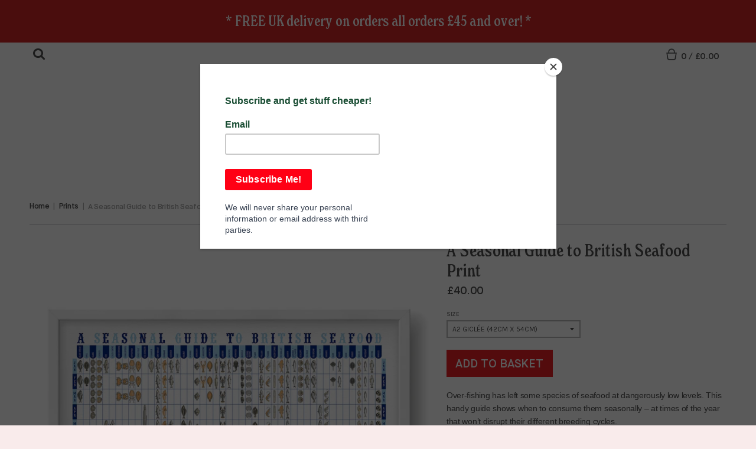

--- FILE ---
content_type: text/html; charset=utf-8
request_url: https://studiogardiner.com/collections/prints/products/a-seasonal-guide-to-british-seafood-screen-print
body_size: 17982
content:
<!doctype html>
<!--[if IE 8]><html class="no-js lt-ie9" lang="en"> <![endif]-->
<!--[if IE 9 ]><html class="ie9 no-js"> <![endif]-->
<!--[if (gt IE 9)|!(IE)]><!--> <html class="no-js" lang="en"> <!--<![endif]-->
<head>
  <meta charset="utf-8">
  <meta http-equiv="X-UA-Compatible" content="IE=edge,chrome=1">
  <link rel="canonical" href="https://studiogardiner.com/products/a-seasonal-guide-to-british-seafood-screen-print">
  <meta name="viewport" content="width=device-width,initial-scale=1">
  <meta name="theme-color" content="#d22431">

  
  <link rel="shortcut icon" href="//studiogardiner.com/cdn/shop/files/left_logo_2X_d42fb5c1-685b-4c86-b2be-9d2adf47d3ce_32x32.png?v=1613161280" type="image/png" />
  

  <title>
    A Seasonal Guide to British Seafood Print &ndash; Studio Gardiner
  </title>

  
    <meta name="description" content="Over-fishing has left some species of seafood at dangerously low levels. This handy guide shows when to consume them seasonally – at times of the year that won’t disrupt their different breeding cycles. With 47 species to pick from, there’s plenty more fish in sea than the “Big Five” of cod, haddock, tuna, salmon and p">
  

  
<meta property="og:site_name" content="Studio Gardiner">
<meta property="og:url" content="https://studiogardiner.com/products/a-seasonal-guide-to-british-seafood-screen-print">
<meta property="og:title" content="A Seasonal Guide to British Seafood Print">
<meta property="og:type" content="product">
<meta property="og:description" content="Over-fishing has left some species of seafood at dangerously low levels. This handy guide shows when to consume them seasonally – at times of the year that won’t disrupt their different breeding cycles. With 47 species to pick from, there’s plenty more fish in sea than the “Big Five” of cod, haddock, tuna, salmon and p"><meta property="og:price:amount" content="40.00">
  <meta property="og:price:currency" content="GBP"><meta property="og:image" content="http://studiogardiner.com/cdn/shop/products/GCFISH_2048_1024x1024.jpg?v=1636546258">
<meta property="og:image:secure_url" content="https://studiogardiner.com/cdn/shop/products/GCFISH_2048_1024x1024.jpg?v=1636546258">

<meta name="twitter:site" content="@GardinerStuart">
<meta name="twitter:card" content="summary_large_image">
<meta name="twitter:title" content="A Seasonal Guide to British Seafood Print">
<meta name="twitter:description" content="Over-fishing has left some species of seafood at dangerously low levels. This handy guide shows when to consume them seasonally – at times of the year that won’t disrupt their different breeding cycles. With 47 species to pick from, there’s plenty more fish in sea than the “Big Five” of cod, haddock, tuna, salmon and p">

  <script>window.performance && window.performance.mark && window.performance.mark('shopify.content_for_header.start');</script><meta name="google-site-verification" content="jkY7_EevfeFI8xKiG9JxNHca2vWAsYuxe4ufhc0168U">
<meta id="shopify-digital-wallet" name="shopify-digital-wallet" content="/19915507/digital_wallets/dialog">
<meta name="shopify-checkout-api-token" content="56e43e518022c4027416bf758b3c93e1">
<meta id="in-context-paypal-metadata" data-shop-id="19915507" data-venmo-supported="false" data-environment="production" data-locale="en_US" data-paypal-v4="true" data-currency="GBP">
<link rel="alternate" type="application/json+oembed" href="https://studiogardiner.com/products/a-seasonal-guide-to-british-seafood-screen-print.oembed">
<script async="async" src="/checkouts/internal/preloads.js?locale=en-GB"></script>
<link rel="preconnect" href="https://shop.app" crossorigin="anonymous">
<script async="async" src="https://shop.app/checkouts/internal/preloads.js?locale=en-GB&shop_id=19915507" crossorigin="anonymous"></script>
<script id="apple-pay-shop-capabilities" type="application/json">{"shopId":19915507,"countryCode":"GB","currencyCode":"GBP","merchantCapabilities":["supports3DS"],"merchantId":"gid:\/\/shopify\/Shop\/19915507","merchantName":"Studio Gardiner","requiredBillingContactFields":["postalAddress","email"],"requiredShippingContactFields":["postalAddress","email"],"shippingType":"shipping","supportedNetworks":["visa","maestro","masterCard","amex","discover","elo"],"total":{"type":"pending","label":"Studio Gardiner","amount":"1.00"},"shopifyPaymentsEnabled":true,"supportsSubscriptions":true}</script>
<script id="shopify-features" type="application/json">{"accessToken":"56e43e518022c4027416bf758b3c93e1","betas":["rich-media-storefront-analytics"],"domain":"studiogardiner.com","predictiveSearch":true,"shopId":19915507,"locale":"en"}</script>
<script>var Shopify = Shopify || {};
Shopify.shop = "stuartgardiner.myshopify.com";
Shopify.locale = "en";
Shopify.currency = {"active":"GBP","rate":"1.0"};
Shopify.country = "GB";
Shopify.theme = {"name":"Live","id":139917066420,"schema_name":"District","schema_version":"2.2.2","theme_store_id":null,"role":"main"};
Shopify.theme.handle = "null";
Shopify.theme.style = {"id":null,"handle":null};
Shopify.cdnHost = "studiogardiner.com/cdn";
Shopify.routes = Shopify.routes || {};
Shopify.routes.root = "/";</script>
<script type="module">!function(o){(o.Shopify=o.Shopify||{}).modules=!0}(window);</script>
<script>!function(o){function n(){var o=[];function n(){o.push(Array.prototype.slice.apply(arguments))}return n.q=o,n}var t=o.Shopify=o.Shopify||{};t.loadFeatures=n(),t.autoloadFeatures=n()}(window);</script>
<script>
  window.ShopifyPay = window.ShopifyPay || {};
  window.ShopifyPay.apiHost = "shop.app\/pay";
  window.ShopifyPay.redirectState = null;
</script>
<script id="shop-js-analytics" type="application/json">{"pageType":"product"}</script>
<script defer="defer" async type="module" src="//studiogardiner.com/cdn/shopifycloud/shop-js/modules/v2/client.init-shop-cart-sync_C5BV16lS.en.esm.js"></script>
<script defer="defer" async type="module" src="//studiogardiner.com/cdn/shopifycloud/shop-js/modules/v2/chunk.common_CygWptCX.esm.js"></script>
<script type="module">
  await import("//studiogardiner.com/cdn/shopifycloud/shop-js/modules/v2/client.init-shop-cart-sync_C5BV16lS.en.esm.js");
await import("//studiogardiner.com/cdn/shopifycloud/shop-js/modules/v2/chunk.common_CygWptCX.esm.js");

  window.Shopify.SignInWithShop?.initShopCartSync?.({"fedCMEnabled":true,"windoidEnabled":true});

</script>
<script>
  window.Shopify = window.Shopify || {};
  if (!window.Shopify.featureAssets) window.Shopify.featureAssets = {};
  window.Shopify.featureAssets['shop-js'] = {"shop-cart-sync":["modules/v2/client.shop-cart-sync_ZFArdW7E.en.esm.js","modules/v2/chunk.common_CygWptCX.esm.js"],"init-fed-cm":["modules/v2/client.init-fed-cm_CmiC4vf6.en.esm.js","modules/v2/chunk.common_CygWptCX.esm.js"],"shop-button":["modules/v2/client.shop-button_tlx5R9nI.en.esm.js","modules/v2/chunk.common_CygWptCX.esm.js"],"shop-cash-offers":["modules/v2/client.shop-cash-offers_DOA2yAJr.en.esm.js","modules/v2/chunk.common_CygWptCX.esm.js","modules/v2/chunk.modal_D71HUcav.esm.js"],"init-windoid":["modules/v2/client.init-windoid_sURxWdc1.en.esm.js","modules/v2/chunk.common_CygWptCX.esm.js"],"shop-toast-manager":["modules/v2/client.shop-toast-manager_ClPi3nE9.en.esm.js","modules/v2/chunk.common_CygWptCX.esm.js"],"init-shop-email-lookup-coordinator":["modules/v2/client.init-shop-email-lookup-coordinator_B8hsDcYM.en.esm.js","modules/v2/chunk.common_CygWptCX.esm.js"],"init-shop-cart-sync":["modules/v2/client.init-shop-cart-sync_C5BV16lS.en.esm.js","modules/v2/chunk.common_CygWptCX.esm.js"],"avatar":["modules/v2/client.avatar_BTnouDA3.en.esm.js"],"pay-button":["modules/v2/client.pay-button_FdsNuTd3.en.esm.js","modules/v2/chunk.common_CygWptCX.esm.js"],"init-customer-accounts":["modules/v2/client.init-customer-accounts_DxDtT_ad.en.esm.js","modules/v2/client.shop-login-button_C5VAVYt1.en.esm.js","modules/v2/chunk.common_CygWptCX.esm.js","modules/v2/chunk.modal_D71HUcav.esm.js"],"init-shop-for-new-customer-accounts":["modules/v2/client.init-shop-for-new-customer-accounts_ChsxoAhi.en.esm.js","modules/v2/client.shop-login-button_C5VAVYt1.en.esm.js","modules/v2/chunk.common_CygWptCX.esm.js","modules/v2/chunk.modal_D71HUcav.esm.js"],"shop-login-button":["modules/v2/client.shop-login-button_C5VAVYt1.en.esm.js","modules/v2/chunk.common_CygWptCX.esm.js","modules/v2/chunk.modal_D71HUcav.esm.js"],"init-customer-accounts-sign-up":["modules/v2/client.init-customer-accounts-sign-up_CPSyQ0Tj.en.esm.js","modules/v2/client.shop-login-button_C5VAVYt1.en.esm.js","modules/v2/chunk.common_CygWptCX.esm.js","modules/v2/chunk.modal_D71HUcav.esm.js"],"shop-follow-button":["modules/v2/client.shop-follow-button_Cva4Ekp9.en.esm.js","modules/v2/chunk.common_CygWptCX.esm.js","modules/v2/chunk.modal_D71HUcav.esm.js"],"checkout-modal":["modules/v2/client.checkout-modal_BPM8l0SH.en.esm.js","modules/v2/chunk.common_CygWptCX.esm.js","modules/v2/chunk.modal_D71HUcav.esm.js"],"lead-capture":["modules/v2/client.lead-capture_Bi8yE_yS.en.esm.js","modules/v2/chunk.common_CygWptCX.esm.js","modules/v2/chunk.modal_D71HUcav.esm.js"],"shop-login":["modules/v2/client.shop-login_D6lNrXab.en.esm.js","modules/v2/chunk.common_CygWptCX.esm.js","modules/v2/chunk.modal_D71HUcav.esm.js"],"payment-terms":["modules/v2/client.payment-terms_CZxnsJam.en.esm.js","modules/v2/chunk.common_CygWptCX.esm.js","modules/v2/chunk.modal_D71HUcav.esm.js"]};
</script>
<script>(function() {
  var isLoaded = false;
  function asyncLoad() {
    if (isLoaded) return;
    isLoaded = true;
    var urls = ["https:\/\/chimpstatic.com\/mcjs-connected\/js\/users\/cad6208a7538e630b5d352736\/1b5ca9f4b8d4df8698ca96ea8.js?shop=stuartgardiner.myshopify.com","https:\/\/chimpstatic.com\/mcjs-connected\/js\/users\/cad6208a7538e630b5d352736\/4a8b751b9a714d7038218f56a.js?shop=stuartgardiner.myshopify.com"];
    for (var i = 0; i < urls.length; i++) {
      var s = document.createElement('script');
      s.type = 'text/javascript';
      s.async = true;
      s.src = urls[i];
      var x = document.getElementsByTagName('script')[0];
      x.parentNode.insertBefore(s, x);
    }
  };
  if(window.attachEvent) {
    window.attachEvent('onload', asyncLoad);
  } else {
    window.addEventListener('load', asyncLoad, false);
  }
})();</script>
<script id="__st">var __st={"a":19915507,"offset":0,"reqid":"00a4c0ab-1815-4f2e-9e95-3507d60577de-1768620801","pageurl":"studiogardiner.com\/collections\/prints\/products\/a-seasonal-guide-to-british-seafood-screen-print","u":"490025835691","p":"product","rtyp":"product","rid":9848606546};</script>
<script>window.ShopifyPaypalV4VisibilityTracking = true;</script>
<script id="captcha-bootstrap">!function(){'use strict';const t='contact',e='account',n='new_comment',o=[[t,t],['blogs',n],['comments',n],[t,'customer']],c=[[e,'customer_login'],[e,'guest_login'],[e,'recover_customer_password'],[e,'create_customer']],r=t=>t.map((([t,e])=>`form[action*='/${t}']:not([data-nocaptcha='true']) input[name='form_type'][value='${e}']`)).join(','),a=t=>()=>t?[...document.querySelectorAll(t)].map((t=>t.form)):[];function s(){const t=[...o],e=r(t);return a(e)}const i='password',u='form_key',d=['recaptcha-v3-token','g-recaptcha-response','h-captcha-response',i],f=()=>{try{return window.sessionStorage}catch{return}},m='__shopify_v',_=t=>t.elements[u];function p(t,e,n=!1){try{const o=window.sessionStorage,c=JSON.parse(o.getItem(e)),{data:r}=function(t){const{data:e,action:n}=t;return t[m]||n?{data:e,action:n}:{data:t,action:n}}(c);for(const[e,n]of Object.entries(r))t.elements[e]&&(t.elements[e].value=n);n&&o.removeItem(e)}catch(o){console.error('form repopulation failed',{error:o})}}const l='form_type',E='cptcha';function T(t){t.dataset[E]=!0}const w=window,h=w.document,L='Shopify',v='ce_forms',y='captcha';let A=!1;((t,e)=>{const n=(g='f06e6c50-85a8-45c8-87d0-21a2b65856fe',I='https://cdn.shopify.com/shopifycloud/storefront-forms-hcaptcha/ce_storefront_forms_captcha_hcaptcha.v1.5.2.iife.js',D={infoText:'Protected by hCaptcha',privacyText:'Privacy',termsText:'Terms'},(t,e,n)=>{const o=w[L][v],c=o.bindForm;if(c)return c(t,g,e,D).then(n);var r;o.q.push([[t,g,e,D],n]),r=I,A||(h.body.append(Object.assign(h.createElement('script'),{id:'captcha-provider',async:!0,src:r})),A=!0)});var g,I,D;w[L]=w[L]||{},w[L][v]=w[L][v]||{},w[L][v].q=[],w[L][y]=w[L][y]||{},w[L][y].protect=function(t,e){n(t,void 0,e),T(t)},Object.freeze(w[L][y]),function(t,e,n,w,h,L){const[v,y,A,g]=function(t,e,n){const i=e?o:[],u=t?c:[],d=[...i,...u],f=r(d),m=r(i),_=r(d.filter((([t,e])=>n.includes(e))));return[a(f),a(m),a(_),s()]}(w,h,L),I=t=>{const e=t.target;return e instanceof HTMLFormElement?e:e&&e.form},D=t=>v().includes(t);t.addEventListener('submit',(t=>{const e=I(t);if(!e)return;const n=D(e)&&!e.dataset.hcaptchaBound&&!e.dataset.recaptchaBound,o=_(e),c=g().includes(e)&&(!o||!o.value);(n||c)&&t.preventDefault(),c&&!n&&(function(t){try{if(!f())return;!function(t){const e=f();if(!e)return;const n=_(t);if(!n)return;const o=n.value;o&&e.removeItem(o)}(t);const e=Array.from(Array(32),(()=>Math.random().toString(36)[2])).join('');!function(t,e){_(t)||t.append(Object.assign(document.createElement('input'),{type:'hidden',name:u})),t.elements[u].value=e}(t,e),function(t,e){const n=f();if(!n)return;const o=[...t.querySelectorAll(`input[type='${i}']`)].map((({name:t})=>t)),c=[...d,...o],r={};for(const[a,s]of new FormData(t).entries())c.includes(a)||(r[a]=s);n.setItem(e,JSON.stringify({[m]:1,action:t.action,data:r}))}(t,e)}catch(e){console.error('failed to persist form',e)}}(e),e.submit())}));const S=(t,e)=>{t&&!t.dataset[E]&&(n(t,e.some((e=>e===t))),T(t))};for(const o of['focusin','change'])t.addEventListener(o,(t=>{const e=I(t);D(e)&&S(e,y())}));const B=e.get('form_key'),M=e.get(l),P=B&&M;t.addEventListener('DOMContentLoaded',(()=>{const t=y();if(P)for(const e of t)e.elements[l].value===M&&p(e,B);[...new Set([...A(),...v().filter((t=>'true'===t.dataset.shopifyCaptcha))])].forEach((e=>S(e,t)))}))}(h,new URLSearchParams(w.location.search),n,t,e,['guest_login'])})(!0,!0)}();</script>
<script integrity="sha256-4kQ18oKyAcykRKYeNunJcIwy7WH5gtpwJnB7kiuLZ1E=" data-source-attribution="shopify.loadfeatures" defer="defer" src="//studiogardiner.com/cdn/shopifycloud/storefront/assets/storefront/load_feature-a0a9edcb.js" crossorigin="anonymous"></script>
<script crossorigin="anonymous" defer="defer" src="//studiogardiner.com/cdn/shopifycloud/storefront/assets/shopify_pay/storefront-65b4c6d7.js?v=20250812"></script>
<script data-source-attribution="shopify.dynamic_checkout.dynamic.init">var Shopify=Shopify||{};Shopify.PaymentButton=Shopify.PaymentButton||{isStorefrontPortableWallets:!0,init:function(){window.Shopify.PaymentButton.init=function(){};var t=document.createElement("script");t.src="https://studiogardiner.com/cdn/shopifycloud/portable-wallets/latest/portable-wallets.en.js",t.type="module",document.head.appendChild(t)}};
</script>
<script data-source-attribution="shopify.dynamic_checkout.buyer_consent">
  function portableWalletsHideBuyerConsent(e){var t=document.getElementById("shopify-buyer-consent"),n=document.getElementById("shopify-subscription-policy-button");t&&n&&(t.classList.add("hidden"),t.setAttribute("aria-hidden","true"),n.removeEventListener("click",e))}function portableWalletsShowBuyerConsent(e){var t=document.getElementById("shopify-buyer-consent"),n=document.getElementById("shopify-subscription-policy-button");t&&n&&(t.classList.remove("hidden"),t.removeAttribute("aria-hidden"),n.addEventListener("click",e))}window.Shopify?.PaymentButton&&(window.Shopify.PaymentButton.hideBuyerConsent=portableWalletsHideBuyerConsent,window.Shopify.PaymentButton.showBuyerConsent=portableWalletsShowBuyerConsent);
</script>
<script data-source-attribution="shopify.dynamic_checkout.cart.bootstrap">document.addEventListener("DOMContentLoaded",(function(){function t(){return document.querySelector("shopify-accelerated-checkout-cart, shopify-accelerated-checkout")}if(t())Shopify.PaymentButton.init();else{new MutationObserver((function(e,n){t()&&(Shopify.PaymentButton.init(),n.disconnect())})).observe(document.body,{childList:!0,subtree:!0})}}));
</script>
<link id="shopify-accelerated-checkout-styles" rel="stylesheet" media="screen" href="https://studiogardiner.com/cdn/shopifycloud/portable-wallets/latest/accelerated-checkout-backwards-compat.css" crossorigin="anonymous">
<style id="shopify-accelerated-checkout-cart">
        #shopify-buyer-consent {
  margin-top: 1em;
  display: inline-block;
  width: 100%;
}

#shopify-buyer-consent.hidden {
  display: none;
}

#shopify-subscription-policy-button {
  background: none;
  border: none;
  padding: 0;
  text-decoration: underline;
  font-size: inherit;
  cursor: pointer;
}

#shopify-subscription-policy-button::before {
  box-shadow: none;
}

      </style>

<script>window.performance && window.performance.mark && window.performance.mark('shopify.content_for_header.end');</script>
  
  
  

  
  
  
  
  
    <link href="//fonts.googleapis.com/css?family=Karla:400,400italic,700,700italic|Karla:400,400italic,700,700italic|Karla:400,400italic,700,700italic|" rel="stylesheet" type="text/css" media="all" />
  


  <link href="//studiogardiner.com/cdn/shop/t/56/assets/theme.scss.css?v=72756830781103749161760975286" rel="stylesheet" type="text/css" media="all" />
  <link href="//studiogardiner.com/cdn/shop/t/56/assets/sg_custom.css?v=87383527785351737091760974936" rel="stylesheet" type="text/css" media="all" />
  <link href="//studiogardiner.com/cdn/shop/t/56/assets/max_bold.css?v=17324157930548264821760974936" rel="stylesheet" type="text/css" media="all" />

  

  <!-- /snippets/oldIE-js.liquid -->


<!--[if lt IE 9]>

<script src="//cdnjs.cloudflare.com/ajax/libs/html5shiv/3.7.2/html5shiv.min.js" type="text/javascript"></script>
<script src="//studiogardiner.com/cdn/shop/t/56/assets/respond.min.js?v=52248677837542619231760974936" type="text/javascript"></script>
<link href="//studiogardiner.com/cdn/shop/t/56/assets/respond-proxy.html" id="respond-proxy" rel="respond-proxy" />
<link href="//studiogardiner.com/search?q=d7f0944071e7ad144497ba49891cab50" id="respond-redirect" rel="respond-redirect" />
<script src="//studiogardiner.com/search?q=d7f0944071e7ad144497ba49891cab50" type="text/javascript"></script>
<![endif]-->

  <script>
    window.StyleHatch = window.StyleHatch || {};
    StyleHatch.currencyFormat = "£{{amount}}";
    StyleHatch.Strings = {
      instagramAddToken: "Add your Instagram access token.",
      instagramInvalidToken: "The Instagram access token is invalid. Check to make sure you added the complete token.",
      instagramRateLimitToken: "Your store is currently over Instagram\u0026#39;s rate limit. Contact Style Hatch support for details.",
      addToCart: "Add to Basket",
      soldOut: "Currently unavailable"
    }
    StyleHatch.ajaxCartEnable = true;
    document.documentElement.className = document.documentElement.className.replace('no-js', 'js');
  </script>

  <!-- Preload the font files -->
  <link rel="preload" as="font" type="font/woff2" href="//studiogardiner.com/cdn/shop/t/56/assets/newspirit-medium-condensed.woff2?v=76334599959497482921760974936" crossorigin>
  <link rel="preload" as="font" type="font/woff" href="//studiogardiner.com/cdn/shop/t/56/assets/newspirit-medium-condensed.woff?v=105587879380779572231760974936" crossorigin>

  <!-- Custom NewSpirit font and navigation/headline styling -->
  <style>
    @font-face {
      font-family: 'NewSpirit Medium Condensed';
      src: url('//studiogardiner.com/cdn/shop/t/56/assets/newspirit-medium-condensed.woff2?v=76334599959497482921760974936') format('woff2'),
           url('//studiogardiner.com/cdn/shop/t/56/assets/newspirit-medium-condensed.woff?v=105587879380779572231760974936') format('woff');
      font-weight: normal;
      font-style: normal;
      font-display: swap;
    }
    /* BODY copy styling - negative letter-spacing for Maison Neue */
    body, .rte, .main-content, .product-description, .collection-description, .page-content, p, .rte p, .main-content p, .container p {
      font-family: 'Maison Neue', Arial, sans-serif !important;
      letter-spacing: -0.02em !important;
      word-spacing: 0 !important;
      font-size: 1em;
      font-weight: normal;
      font-style: normal;
    }
    /* Navigation category links styling */
    .site-nav li a {
      font-family: 'NewSpirit Medium Condensed', Arial, sans-serif !important;
      font-size: 1.35em !important;
      font-weight: normal !important;
      font-style: normal !important;
      letter-spacing: 0em !important;
      text-transform: none !important;
    }
    .site-nav li a::first-letter {
      text-transform: uppercase;
    }
    /* All headline and h2 styles */
    .h0, .h1, .h2, .h3, .h4, .h5, h1, h2, h3, h4, h5, h6,
    .section-header__title, .page__title, .mega-title,
    .hero__title, .slideshow__title, .rte h1, .rte h2, .rte h3, .rte h4, .rte h5, .rte h6,
    .index-sections .rich-text__heading, .template-index .section-header__title {
      font-family: 'NewSpirit Medium Condensed', Arial, sans-serif !important;
      font-weight: normal !important;
      font-style: normal !important;
      letter-spacing: 0 !important;
      line-height: 1.15 !important;
    }
    /* Homepage h2 headline size */
    h2 {
      font-size: 2em !important;
    }
    /* Add to basket button color */
    .btn--add-to-cart,
    .product-form__cart-submit,
    .add-to-cart,
    button[name="add"],
    .add-to-basket {
      background-color: #ed1f24 !important;
      border-color: #ed1f24 !important;
      color: #fff !important;
    }
    /* Reduce gap between the two collection lists */
    .collection-list-section + .collection-list-section {
      margin-top: 1.5em !important;
    }
    /* Add space below the first row of the 6-image block */
    .collection-list-section .grid__item:nth-child(3) {
      margin-bottom: 1.5em !important;
    }
    /* Add more space below footer section headers */
    .footer h4,
    .footer__title,
    .site-footer h4,
    .site-footer__title {
      margin-bottom: 0.7em !important;
    }
    /* Add space above and below the collection title */
    .collection-header h1 {
      margin-top: 2em !important;      /* space above the title */
      margin-bottom: 0.5em !important; /* space below the title */
      letter-spacing: 0 !important;    /* ensure headline is tight */
    }
    /* Remove collection header hairline */
    .collection-header {
      border-bottom: none !important;
      box-shadow: none !important;
    }
    .collection-header::after,
    .collection-header::before {
      border-bottom: none !important;
      box-shadow: none !important;
      background: none !important;
      display: none !important;
      height: 0 !important;
      content: none !important;
    }
    .collection-header__border,
    .collection-header hr,
    hr {
      display: none !important;
      border: none !important;
      height: 0 !important;
      margin: 0 !important;
    }
  </style>

  <link href="//studiogardiner.com/cdn/shop/t/56/assets/newspirit.css.liquid?v=89418804152808411111760974936" rel="stylesheet" type="text/css" media="all" />

  <!-- Scripts -->
  <script src="//studiogardiner.com/cdn/shop/t/56/assets/lazysizes.min.js?v=18864737905805455751760974936" async="async"></script>
  <script src="//studiogardiner.com/cdn/shop/t/56/assets/vendor.js?v=93128638855166195251760974936" defer="defer"></script>
  <script src="//studiogardiner.com/cdn/shop/t/56/assets/theme.min.js?v=6162787773036356671760974936" defer="defer"></script>
  <script src="//studiogardiner.com/cdn/shop/t/56/assets/sg_custom.js?v=127680104214693344141760974936" async="async"></script>
  
  <meta name="p:domain_verify" content="4da8b0cabd236f5df5836cc93f55fee5"/>
  <style>
  /* Limit Etsy reviews container to site width and reduce top spacing */
  .reputon-homepage-bottom,
  .reputon-etsy-reviews-widget {
    max-width: 1340px;
    margin-left: auto;
    margin-right: auto;
    box-sizing: border-box;
    width: 100%;
    padding-left: 0px;
    padding-right: 0px;
    margin-top: 0 !important;
    padding-top: 0 !important;
  }
  .reputon-etsy-reviews-widget > * {
    box-sizing: border-box;
  }
  .reputon-homepage-bottom {
    margin-top: 0 !important;
    padding-top: 0 !important;
  }
  .reputon-etsy-reviews-widget .reputon-carousel-container {
    padding-top: 0 !important;
  }
  /* Change font for announcement/promo bar to NewSpirit Medium Condensed */
  .promo-bar, .promo-bar *, .promo-bar-text {
    font-family: 'NewSpirit Medium Condensed', Arial, sans-serif !important;
    font-weight: normal !important;
    font-style: normal !important;
    letter-spacing: 0 !important;
    font-size: 1.25em !important; 
  }
  </style>
<link href="https://monorail-edge.shopifysvc.com" rel="dns-prefetch">
<script>(function(){if ("sendBeacon" in navigator && "performance" in window) {try {var session_token_from_headers = performance.getEntriesByType('navigation')[0].serverTiming.find(x => x.name == '_s').description;} catch {var session_token_from_headers = undefined;}var session_cookie_matches = document.cookie.match(/_shopify_s=([^;]*)/);var session_token_from_cookie = session_cookie_matches && session_cookie_matches.length === 2 ? session_cookie_matches[1] : "";var session_token = session_token_from_headers || session_token_from_cookie || "";function handle_abandonment_event(e) {var entries = performance.getEntries().filter(function(entry) {return /monorail-edge.shopifysvc.com/.test(entry.name);});if (!window.abandonment_tracked && entries.length === 0) {window.abandonment_tracked = true;var currentMs = Date.now();var navigation_start = performance.timing.navigationStart;var payload = {shop_id: 19915507,url: window.location.href,navigation_start,duration: currentMs - navigation_start,session_token,page_type: "product"};window.navigator.sendBeacon("https://monorail-edge.shopifysvc.com/v1/produce", JSON.stringify({schema_id: "online_store_buyer_site_abandonment/1.1",payload: payload,metadata: {event_created_at_ms: currentMs,event_sent_at_ms: currentMs}}));}}window.addEventListener('pagehide', handle_abandonment_event);}}());</script>
<script id="web-pixels-manager-setup">(function e(e,d,r,n,o){if(void 0===o&&(o={}),!Boolean(null===(a=null===(i=window.Shopify)||void 0===i?void 0:i.analytics)||void 0===a?void 0:a.replayQueue)){var i,a;window.Shopify=window.Shopify||{};var t=window.Shopify;t.analytics=t.analytics||{};var s=t.analytics;s.replayQueue=[],s.publish=function(e,d,r){return s.replayQueue.push([e,d,r]),!0};try{self.performance.mark("wpm:start")}catch(e){}var l=function(){var e={modern:/Edge?\/(1{2}[4-9]|1[2-9]\d|[2-9]\d{2}|\d{4,})\.\d+(\.\d+|)|Firefox\/(1{2}[4-9]|1[2-9]\d|[2-9]\d{2}|\d{4,})\.\d+(\.\d+|)|Chrom(ium|e)\/(9{2}|\d{3,})\.\d+(\.\d+|)|(Maci|X1{2}).+ Version\/(15\.\d+|(1[6-9]|[2-9]\d|\d{3,})\.\d+)([,.]\d+|)( \(\w+\)|)( Mobile\/\w+|) Safari\/|Chrome.+OPR\/(9{2}|\d{3,})\.\d+\.\d+|(CPU[ +]OS|iPhone[ +]OS|CPU[ +]iPhone|CPU IPhone OS|CPU iPad OS)[ +]+(15[._]\d+|(1[6-9]|[2-9]\d|\d{3,})[._]\d+)([._]\d+|)|Android:?[ /-](13[3-9]|1[4-9]\d|[2-9]\d{2}|\d{4,})(\.\d+|)(\.\d+|)|Android.+Firefox\/(13[5-9]|1[4-9]\d|[2-9]\d{2}|\d{4,})\.\d+(\.\d+|)|Android.+Chrom(ium|e)\/(13[3-9]|1[4-9]\d|[2-9]\d{2}|\d{4,})\.\d+(\.\d+|)|SamsungBrowser\/([2-9]\d|\d{3,})\.\d+/,legacy:/Edge?\/(1[6-9]|[2-9]\d|\d{3,})\.\d+(\.\d+|)|Firefox\/(5[4-9]|[6-9]\d|\d{3,})\.\d+(\.\d+|)|Chrom(ium|e)\/(5[1-9]|[6-9]\d|\d{3,})\.\d+(\.\d+|)([\d.]+$|.*Safari\/(?![\d.]+ Edge\/[\d.]+$))|(Maci|X1{2}).+ Version\/(10\.\d+|(1[1-9]|[2-9]\d|\d{3,})\.\d+)([,.]\d+|)( \(\w+\)|)( Mobile\/\w+|) Safari\/|Chrome.+OPR\/(3[89]|[4-9]\d|\d{3,})\.\d+\.\d+|(CPU[ +]OS|iPhone[ +]OS|CPU[ +]iPhone|CPU IPhone OS|CPU iPad OS)[ +]+(10[._]\d+|(1[1-9]|[2-9]\d|\d{3,})[._]\d+)([._]\d+|)|Android:?[ /-](13[3-9]|1[4-9]\d|[2-9]\d{2}|\d{4,})(\.\d+|)(\.\d+|)|Mobile Safari.+OPR\/([89]\d|\d{3,})\.\d+\.\d+|Android.+Firefox\/(13[5-9]|1[4-9]\d|[2-9]\d{2}|\d{4,})\.\d+(\.\d+|)|Android.+Chrom(ium|e)\/(13[3-9]|1[4-9]\d|[2-9]\d{2}|\d{4,})\.\d+(\.\d+|)|Android.+(UC? ?Browser|UCWEB|U3)[ /]?(15\.([5-9]|\d{2,})|(1[6-9]|[2-9]\d|\d{3,})\.\d+)\.\d+|SamsungBrowser\/(5\.\d+|([6-9]|\d{2,})\.\d+)|Android.+MQ{2}Browser\/(14(\.(9|\d{2,})|)|(1[5-9]|[2-9]\d|\d{3,})(\.\d+|))(\.\d+|)|K[Aa][Ii]OS\/(3\.\d+|([4-9]|\d{2,})\.\d+)(\.\d+|)/},d=e.modern,r=e.legacy,n=navigator.userAgent;return n.match(d)?"modern":n.match(r)?"legacy":"unknown"}(),u="modern"===l?"modern":"legacy",c=(null!=n?n:{modern:"",legacy:""})[u],f=function(e){return[e.baseUrl,"/wpm","/b",e.hashVersion,"modern"===e.buildTarget?"m":"l",".js"].join("")}({baseUrl:d,hashVersion:r,buildTarget:u}),m=function(e){var d=e.version,r=e.bundleTarget,n=e.surface,o=e.pageUrl,i=e.monorailEndpoint;return{emit:function(e){var a=e.status,t=e.errorMsg,s=(new Date).getTime(),l=JSON.stringify({metadata:{event_sent_at_ms:s},events:[{schema_id:"web_pixels_manager_load/3.1",payload:{version:d,bundle_target:r,page_url:o,status:a,surface:n,error_msg:t},metadata:{event_created_at_ms:s}}]});if(!i)return console&&console.warn&&console.warn("[Web Pixels Manager] No Monorail endpoint provided, skipping logging."),!1;try{return self.navigator.sendBeacon.bind(self.navigator)(i,l)}catch(e){}var u=new XMLHttpRequest;try{return u.open("POST",i,!0),u.setRequestHeader("Content-Type","text/plain"),u.send(l),!0}catch(e){return console&&console.warn&&console.warn("[Web Pixels Manager] Got an unhandled error while logging to Monorail."),!1}}}}({version:r,bundleTarget:l,surface:e.surface,pageUrl:self.location.href,monorailEndpoint:e.monorailEndpoint});try{o.browserTarget=l,function(e){var d=e.src,r=e.async,n=void 0===r||r,o=e.onload,i=e.onerror,a=e.sri,t=e.scriptDataAttributes,s=void 0===t?{}:t,l=document.createElement("script"),u=document.querySelector("head"),c=document.querySelector("body");if(l.async=n,l.src=d,a&&(l.integrity=a,l.crossOrigin="anonymous"),s)for(var f in s)if(Object.prototype.hasOwnProperty.call(s,f))try{l.dataset[f]=s[f]}catch(e){}if(o&&l.addEventListener("load",o),i&&l.addEventListener("error",i),u)u.appendChild(l);else{if(!c)throw new Error("Did not find a head or body element to append the script");c.appendChild(l)}}({src:f,async:!0,onload:function(){if(!function(){var e,d;return Boolean(null===(d=null===(e=window.Shopify)||void 0===e?void 0:e.analytics)||void 0===d?void 0:d.initialized)}()){var d=window.webPixelsManager.init(e)||void 0;if(d){var r=window.Shopify.analytics;r.replayQueue.forEach((function(e){var r=e[0],n=e[1],o=e[2];d.publishCustomEvent(r,n,o)})),r.replayQueue=[],r.publish=d.publishCustomEvent,r.visitor=d.visitor,r.initialized=!0}}},onerror:function(){return m.emit({status:"failed",errorMsg:"".concat(f," has failed to load")})},sri:function(e){var d=/^sha384-[A-Za-z0-9+/=]+$/;return"string"==typeof e&&d.test(e)}(c)?c:"",scriptDataAttributes:o}),m.emit({status:"loading"})}catch(e){m.emit({status:"failed",errorMsg:(null==e?void 0:e.message)||"Unknown error"})}}})({shopId: 19915507,storefrontBaseUrl: "https://studiogardiner.com",extensionsBaseUrl: "https://extensions.shopifycdn.com/cdn/shopifycloud/web-pixels-manager",monorailEndpoint: "https://monorail-edge.shopifysvc.com/unstable/produce_batch",surface: "storefront-renderer",enabledBetaFlags: ["2dca8a86"],webPixelsConfigList: [{"id":"393838772","configuration":"{\"config\":\"{\\\"pixel_id\\\":\\\"G-0XMS40ZCMB\\\",\\\"gtag_events\\\":[{\\\"type\\\":\\\"begin_checkout\\\",\\\"action_label\\\":\\\"G-0XMS40ZCMB\\\"},{\\\"type\\\":\\\"search\\\",\\\"action_label\\\":\\\"G-0XMS40ZCMB\\\"},{\\\"type\\\":\\\"view_item\\\",\\\"action_label\\\":[\\\"G-0XMS40ZCMB\\\",\\\"MC-4RYGM8M29B\\\"]},{\\\"type\\\":\\\"purchase\\\",\\\"action_label\\\":[\\\"G-0XMS40ZCMB\\\",\\\"MC-4RYGM8M29B\\\"]},{\\\"type\\\":\\\"page_view\\\",\\\"action_label\\\":[\\\"G-0XMS40ZCMB\\\",\\\"MC-4RYGM8M29B\\\"]},{\\\"type\\\":\\\"add_payment_info\\\",\\\"action_label\\\":\\\"G-0XMS40ZCMB\\\"},{\\\"type\\\":\\\"add_to_cart\\\",\\\"action_label\\\":\\\"G-0XMS40ZCMB\\\"}],\\\"enable_monitoring_mode\\\":false}\"}","eventPayloadVersion":"v1","runtimeContext":"OPEN","scriptVersion":"b2a88bafab3e21179ed38636efcd8a93","type":"APP","apiClientId":1780363,"privacyPurposes":[],"dataSharingAdjustments":{"protectedCustomerApprovalScopes":["read_customer_address","read_customer_email","read_customer_name","read_customer_personal_data","read_customer_phone"]}},{"id":"45121716","configuration":"{\"tagID\":\"2613049889546\"}","eventPayloadVersion":"v1","runtimeContext":"STRICT","scriptVersion":"18031546ee651571ed29edbe71a3550b","type":"APP","apiClientId":3009811,"privacyPurposes":["ANALYTICS","MARKETING","SALE_OF_DATA"],"dataSharingAdjustments":{"protectedCustomerApprovalScopes":["read_customer_address","read_customer_email","read_customer_name","read_customer_personal_data","read_customer_phone"]}},{"id":"shopify-app-pixel","configuration":"{}","eventPayloadVersion":"v1","runtimeContext":"STRICT","scriptVersion":"0450","apiClientId":"shopify-pixel","type":"APP","privacyPurposes":["ANALYTICS","MARKETING"]},{"id":"shopify-custom-pixel","eventPayloadVersion":"v1","runtimeContext":"LAX","scriptVersion":"0450","apiClientId":"shopify-pixel","type":"CUSTOM","privacyPurposes":["ANALYTICS","MARKETING"]}],isMerchantRequest: false,initData: {"shop":{"name":"Studio Gardiner","paymentSettings":{"currencyCode":"GBP"},"myshopifyDomain":"stuartgardiner.myshopify.com","countryCode":"GB","storefrontUrl":"https:\/\/studiogardiner.com"},"customer":null,"cart":null,"checkout":null,"productVariants":[{"price":{"amount":40.0,"currencyCode":"GBP"},"product":{"title":"A Seasonal Guide to British Seafood Print","vendor":"Studio Gardiner","id":"9848606546","untranslatedTitle":"A Seasonal Guide to British Seafood Print","url":"\/products\/a-seasonal-guide-to-british-seafood-screen-print","type":"Print"},"id":"37089112978","image":{"src":"\/\/studiogardiner.com\/cdn\/shop\/products\/GCFISH_2048.jpg?v=1636546258"},"sku":"GC06","title":"A2 Giclée (42cm x 54cm)","untranslatedTitle":"A2 Giclée (42cm x 54cm)"}],"purchasingCompany":null},},"https://studiogardiner.com/cdn","fcfee988w5aeb613cpc8e4bc33m6693e112",{"modern":"","legacy":""},{"shopId":"19915507","storefrontBaseUrl":"https:\/\/studiogardiner.com","extensionBaseUrl":"https:\/\/extensions.shopifycdn.com\/cdn\/shopifycloud\/web-pixels-manager","surface":"storefront-renderer","enabledBetaFlags":"[\"2dca8a86\"]","isMerchantRequest":"false","hashVersion":"fcfee988w5aeb613cpc8e4bc33m6693e112","publish":"custom","events":"[[\"page_viewed\",{}],[\"product_viewed\",{\"productVariant\":{\"price\":{\"amount\":40.0,\"currencyCode\":\"GBP\"},\"product\":{\"title\":\"A Seasonal Guide to British Seafood Print\",\"vendor\":\"Studio Gardiner\",\"id\":\"9848606546\",\"untranslatedTitle\":\"A Seasonal Guide to British Seafood Print\",\"url\":\"\/products\/a-seasonal-guide-to-british-seafood-screen-print\",\"type\":\"Print\"},\"id\":\"37089112978\",\"image\":{\"src\":\"\/\/studiogardiner.com\/cdn\/shop\/products\/GCFISH_2048.jpg?v=1636546258\"},\"sku\":\"GC06\",\"title\":\"A2 Giclée (42cm x 54cm)\",\"untranslatedTitle\":\"A2 Giclée (42cm x 54cm)\"}}]]"});</script><script>
  window.ShopifyAnalytics = window.ShopifyAnalytics || {};
  window.ShopifyAnalytics.meta = window.ShopifyAnalytics.meta || {};
  window.ShopifyAnalytics.meta.currency = 'GBP';
  var meta = {"product":{"id":9848606546,"gid":"gid:\/\/shopify\/Product\/9848606546","vendor":"Studio Gardiner","type":"Print","handle":"a-seasonal-guide-to-british-seafood-screen-print","variants":[{"id":37089112978,"price":4000,"name":"A Seasonal Guide to British Seafood Print - A2 Giclée (42cm x 54cm)","public_title":"A2 Giclée (42cm x 54cm)","sku":"GC06"}],"remote":false},"page":{"pageType":"product","resourceType":"product","resourceId":9848606546,"requestId":"00a4c0ab-1815-4f2e-9e95-3507d60577de-1768620801"}};
  for (var attr in meta) {
    window.ShopifyAnalytics.meta[attr] = meta[attr];
  }
</script>
<script class="analytics">
  (function () {
    var customDocumentWrite = function(content) {
      var jquery = null;

      if (window.jQuery) {
        jquery = window.jQuery;
      } else if (window.Checkout && window.Checkout.$) {
        jquery = window.Checkout.$;
      }

      if (jquery) {
        jquery('body').append(content);
      }
    };

    var hasLoggedConversion = function(token) {
      if (token) {
        return document.cookie.indexOf('loggedConversion=' + token) !== -1;
      }
      return false;
    }

    var setCookieIfConversion = function(token) {
      if (token) {
        var twoMonthsFromNow = new Date(Date.now());
        twoMonthsFromNow.setMonth(twoMonthsFromNow.getMonth() + 2);

        document.cookie = 'loggedConversion=' + token + '; expires=' + twoMonthsFromNow;
      }
    }

    var trekkie = window.ShopifyAnalytics.lib = window.trekkie = window.trekkie || [];
    if (trekkie.integrations) {
      return;
    }
    trekkie.methods = [
      'identify',
      'page',
      'ready',
      'track',
      'trackForm',
      'trackLink'
    ];
    trekkie.factory = function(method) {
      return function() {
        var args = Array.prototype.slice.call(arguments);
        args.unshift(method);
        trekkie.push(args);
        return trekkie;
      };
    };
    for (var i = 0; i < trekkie.methods.length; i++) {
      var key = trekkie.methods[i];
      trekkie[key] = trekkie.factory(key);
    }
    trekkie.load = function(config) {
      trekkie.config = config || {};
      trekkie.config.initialDocumentCookie = document.cookie;
      var first = document.getElementsByTagName('script')[0];
      var script = document.createElement('script');
      script.type = 'text/javascript';
      script.onerror = function(e) {
        var scriptFallback = document.createElement('script');
        scriptFallback.type = 'text/javascript';
        scriptFallback.onerror = function(error) {
                var Monorail = {
      produce: function produce(monorailDomain, schemaId, payload) {
        var currentMs = new Date().getTime();
        var event = {
          schema_id: schemaId,
          payload: payload,
          metadata: {
            event_created_at_ms: currentMs,
            event_sent_at_ms: currentMs
          }
        };
        return Monorail.sendRequest("https://" + monorailDomain + "/v1/produce", JSON.stringify(event));
      },
      sendRequest: function sendRequest(endpointUrl, payload) {
        // Try the sendBeacon API
        if (window && window.navigator && typeof window.navigator.sendBeacon === 'function' && typeof window.Blob === 'function' && !Monorail.isIos12()) {
          var blobData = new window.Blob([payload], {
            type: 'text/plain'
          });

          if (window.navigator.sendBeacon(endpointUrl, blobData)) {
            return true;
          } // sendBeacon was not successful

        } // XHR beacon

        var xhr = new XMLHttpRequest();

        try {
          xhr.open('POST', endpointUrl);
          xhr.setRequestHeader('Content-Type', 'text/plain');
          xhr.send(payload);
        } catch (e) {
          console.log(e);
        }

        return false;
      },
      isIos12: function isIos12() {
        return window.navigator.userAgent.lastIndexOf('iPhone; CPU iPhone OS 12_') !== -1 || window.navigator.userAgent.lastIndexOf('iPad; CPU OS 12_') !== -1;
      }
    };
    Monorail.produce('monorail-edge.shopifysvc.com',
      'trekkie_storefront_load_errors/1.1',
      {shop_id: 19915507,
      theme_id: 139917066420,
      app_name: "storefront",
      context_url: window.location.href,
      source_url: "//studiogardiner.com/cdn/s/trekkie.storefront.cd680fe47e6c39ca5d5df5f0a32d569bc48c0f27.min.js"});

        };
        scriptFallback.async = true;
        scriptFallback.src = '//studiogardiner.com/cdn/s/trekkie.storefront.cd680fe47e6c39ca5d5df5f0a32d569bc48c0f27.min.js';
        first.parentNode.insertBefore(scriptFallback, first);
      };
      script.async = true;
      script.src = '//studiogardiner.com/cdn/s/trekkie.storefront.cd680fe47e6c39ca5d5df5f0a32d569bc48c0f27.min.js';
      first.parentNode.insertBefore(script, first);
    };
    trekkie.load(
      {"Trekkie":{"appName":"storefront","development":false,"defaultAttributes":{"shopId":19915507,"isMerchantRequest":null,"themeId":139917066420,"themeCityHash":"14834157437777485803","contentLanguage":"en","currency":"GBP","eventMetadataId":"de14fde0-40ad-4546-963f-7d578e360884"},"isServerSideCookieWritingEnabled":true,"monorailRegion":"shop_domain","enabledBetaFlags":["65f19447"]},"Session Attribution":{},"S2S":{"facebookCapiEnabled":false,"source":"trekkie-storefront-renderer","apiClientId":580111}}
    );

    var loaded = false;
    trekkie.ready(function() {
      if (loaded) return;
      loaded = true;

      window.ShopifyAnalytics.lib = window.trekkie;

      var originalDocumentWrite = document.write;
      document.write = customDocumentWrite;
      try { window.ShopifyAnalytics.merchantGoogleAnalytics.call(this); } catch(error) {};
      document.write = originalDocumentWrite;

      window.ShopifyAnalytics.lib.page(null,{"pageType":"product","resourceType":"product","resourceId":9848606546,"requestId":"00a4c0ab-1815-4f2e-9e95-3507d60577de-1768620801","shopifyEmitted":true});

      var match = window.location.pathname.match(/checkouts\/(.+)\/(thank_you|post_purchase)/)
      var token = match? match[1]: undefined;
      if (!hasLoggedConversion(token)) {
        setCookieIfConversion(token);
        window.ShopifyAnalytics.lib.track("Viewed Product",{"currency":"GBP","variantId":37089112978,"productId":9848606546,"productGid":"gid:\/\/shopify\/Product\/9848606546","name":"A Seasonal Guide to British Seafood Print - A2 Giclée (42cm x 54cm)","price":"40.00","sku":"GC06","brand":"Studio Gardiner","variant":"A2 Giclée (42cm x 54cm)","category":"Print","nonInteraction":true,"remote":false},undefined,undefined,{"shopifyEmitted":true});
      window.ShopifyAnalytics.lib.track("monorail:\/\/trekkie_storefront_viewed_product\/1.1",{"currency":"GBP","variantId":37089112978,"productId":9848606546,"productGid":"gid:\/\/shopify\/Product\/9848606546","name":"A Seasonal Guide to British Seafood Print - A2 Giclée (42cm x 54cm)","price":"40.00","sku":"GC06","brand":"Studio Gardiner","variant":"A2 Giclée (42cm x 54cm)","category":"Print","nonInteraction":true,"remote":false,"referer":"https:\/\/studiogardiner.com\/collections\/prints\/products\/a-seasonal-guide-to-british-seafood-screen-print"});
      }
    });


        var eventsListenerScript = document.createElement('script');
        eventsListenerScript.async = true;
        eventsListenerScript.src = "//studiogardiner.com/cdn/shopifycloud/storefront/assets/shop_events_listener-3da45d37.js";
        document.getElementsByTagName('head')[0].appendChild(eventsListenerScript);

})();</script>
  <script>
  if (!window.ga || (window.ga && typeof window.ga !== 'function')) {
    window.ga = function ga() {
      (window.ga.q = window.ga.q || []).push(arguments);
      if (window.Shopify && window.Shopify.analytics && typeof window.Shopify.analytics.publish === 'function') {
        window.Shopify.analytics.publish("ga_stub_called", {}, {sendTo: "google_osp_migration"});
      }
      console.error("Shopify's Google Analytics stub called with:", Array.from(arguments), "\nSee https://help.shopify.com/manual/promoting-marketing/pixels/pixel-migration#google for more information.");
    };
    if (window.Shopify && window.Shopify.analytics && typeof window.Shopify.analytics.publish === 'function') {
      window.Shopify.analytics.publish("ga_stub_initialized", {}, {sendTo: "google_osp_migration"});
    }
  }
</script>
<script
  defer
  src="https://studiogardiner.com/cdn/shopifycloud/perf-kit/shopify-perf-kit-3.0.4.min.js"
  data-application="storefront-renderer"
  data-shop-id="19915507"
  data-render-region="gcp-us-central1"
  data-page-type="product"
  data-theme-instance-id="139917066420"
  data-theme-name="District"
  data-theme-version="2.2.2"
  data-monorail-region="shop_domain"
  data-resource-timing-sampling-rate="10"
  data-shs="true"
  data-shs-beacon="true"
  data-shs-export-with-fetch="true"
  data-shs-logs-sample-rate="1"
  data-shs-beacon-endpoint="https://studiogardiner.com/api/collect"
></script>
</head>
<body id="a-seasonal-guide-to-british-seafood-print" class="template-product" data-template-directory="" data-template="product" >

  <div id="page">
    <div id="shopify-section-promos" class="shopify-section promos"><div data-section-id="promos" data-section-type="promos-section" data-scroll-lock="false">
  
    
    
      <header id="block-1482143996282" class="promo-bar promo-bar-1482143996282 align-center size-large placement-top"
        data-type="announcement-bar"
        data-hide-delay="5000"
        data-bar-placement="top"
        data-show-for="desktop"
        >
        
          <span class="promo-bar-text">* FREE UK delivery on orders all orders £45 and over! *</span>
        
      </header>
      <style>
        header.promo-bar-1482143996282 span.promo-bar-text {
          background-color: #d22424;
          color: #ffffff;
        }
        header.promo-bar-1482143996282 a {
          color: #ffffff;
        }
      </style>
    

    
    

    
    

  
</div>


</div>
    <header class="util">
  <div class="wrapper">

    <div class="search-wrapper">
      <!-- /snippets/search-bar.liquid -->


<form action="/search" method="get" class="input-group search-bar" role="search">
  <div class="icon-wrapper">
    <span class="icon-fallback-text">
      <span class="icon icon-search" aria-hidden="true"></span>
      <span class="fallback-text">Search</span>
    </span>
  </div>
  <div class="input-wrapper">
    <input type="search" name="q" value="" placeholder="Search our store" class="input-group-field" aria-label="Search our store">
  </div>
  <div class="button-wrapper">
    <span class="input-group-btn">
      <button type="button" class="btn icon-fallback-text">
        <span class="icon icon-close" aria-hidden="true"></span>
        <span class="fallback-text">Close menu</span>
      </button>
    </span>
  </div>
</form>
    </div>

    <div class="left-wrapper">
      <ul class="text-links">
        <li class="mobile-menu">
          <a href="#menu" class="toggle-menu menu-link">
            <span class="icon-text">
              <span class="icon icon-menu" aria-hidden="true"></span>
              <span class="text" data-close-text="Close menu">Menu</span>
            </span>
          </a>
        </li>
        <li>
          <a href="#" class="search">
            <span class="icon-text">
              <span class="icon icon-search" aria-hidden="true"></span>
              <span class="text">Search</span>
            </span>
          </a>
        </li>
      </ul>
      
      
    </div>

    <div class="right-wrapper">
      
		
      
      <a href="/cart" id="CartButton">
        <span class="icon-fallback-text">
          <span class="icon icon-cart" aria-hidden="true"></span>
        </span>
        <span id="CartCount">0</span>
        
        /
        <span id="CartCost" class="money">
          
          
         
          £0.00
          
          
          
        </span>

      </a>
      
        <!-- /snippets/cart-preview.liquid -->
<div class="cart-preview">
  <div class="cart-preview-title">
    Added to Basket
  </div>
  <div class="product-container">
    <div class="box product">
      <figure>
        <a href="#" class="product-image"></a>
        <figcaption>
          <a href="#" class="product-title"></a>
          <ul class="product-variant options"></ul>
          <span class="product-price price money"></span>
        </figcaption>
      </figure>
    </div>
  </div>
  <div class="cart-preview-total">
    
    <div class="count plural">You have <span class="item-count"></span> items in your basket</div>
    <div class="count singular">You have <span class="item-count">1</span> item in your basket</div>
    <div class="label">Total</div>
    <div class="total-price total"><span class="money"></span></div>
  </div>
  <a href="/cart" class="button solid">Check Out</a>
  <a href="#continue" class="button outline continue-shopping">Continue Shopping</a>
</div>
      
    </div>
  </div>
</header>

    <div id="shopify-section-header" class="shopify-section header"><div data-section-id="header" data-section-type="header-section">
  <div class="site-header-wrapper">
    <header class="site-header  " data-scroll-lock="none" role="banner">

      <div class="wrapper">
        <div class="logo-nav-contain layout-vertical">
          
          <div class="logo-contain">
            
              <div class="site-logo has-image" itemscope itemtype="http://schema.org/Organization">
            
              
                <a href="/" itemprop="url" class="logo-image">
                  
                  
                  
                  <img src="//studiogardiner.com/cdn/shop/files/SG_logo05_UK_be6af2ec-e19a-41ea-85da-32ea79deae4d_240x.png?v=1760969176"
                    srcset="//studiogardiner.com/cdn/shop/files/SG_logo05_UK_be6af2ec-e19a-41ea-85da-32ea79deae4d_240x.png?v=1760969176 1x
                            ,//studiogardiner.com/cdn/shop/files/SG_logo05_UK_be6af2ec-e19a-41ea-85da-32ea79deae4d_240x@2x.png?v=1760969176 2x"
                    alt="Studio Gardiner">
                </a>
              
            
              </div>
            
          </div>

          <nav class="nav-bar" role="navigation">
            <ul class="site-nav">
  
  
  
  
    <li >
      <a href="/collections/aprons">Aprons</a>
    </li>
  
  
  
  
  
    <li >
      <a href="/collections/tea-towels">Tea Towels</a>
    </li>
  
  
  
  
  
    <li >
      <a href="/collections/oven-gloves">Oven Gloves</a>
    </li>
  
  
  
  
  
    <li >
      <a href="/collections/cards">Cards</a>
    </li>
  
  
  
  
  
    <li class="active">
      <a href="/collections/prints">Prints</a>
    </li>
  
  
  
  
  
    <li >
      <a href="/collections/sale">Archive</a>
    </li>
  
  
</ul>

          </nav>
        </div>

      </div>
    </header>
  </div>
</div>

<nav id="menu" class="panel" role="navigation">
  <div class="search">
    <!-- /snippets/search-bar.liquid -->


<form action="/search" method="get" class="input-group search-bar" role="search">
  <div class="icon-wrapper">
    <span class="icon-fallback-text">
      <span class="icon icon-search" aria-hidden="true"></span>
      <span class="fallback-text">Search</span>
    </span>
  </div>
  <div class="input-wrapper">
    <input type="search" name="q" value="" placeholder="Search our store" class="input-group-field" aria-label="Search our store">
  </div>
  <div class="button-wrapper">
    <span class="input-group-btn">
      <button type="button" class="btn icon-fallback-text">
        <span class="icon icon-close" aria-hidden="true"></span>
        <span class="fallback-text">Close menu</span>
      </button>
    </span>
  </div>
</form>
  </div>

  <ul class="site-nav">
  
  
  
  
    <li >
      <a href="/collections/aprons">Aprons</a>
    </li>
  
  
  
  
  
    <li >
      <a href="/collections/tea-towels">Tea Towels</a>
    </li>
  
  
  
  
  
    <li >
      <a href="/collections/oven-gloves">Oven Gloves</a>
    </li>
  
  
  
  
  
    <li >
      <a href="/collections/cards">Cards</a>
    </li>
  
  
  
  
  
    <li class="active">
      <a href="/collections/prints">Prints</a>
    </li>
  
  
  
  
  
    <li >
      <a href="/collections/sale">Archive</a>
    </li>
  
  
</ul>


  <div class="account">
    
      <!-- /snippets/accounts-nav.liquid -->
<ul class="text-links">
  
    <li>
      <a href="https://studiogardiner.com/customer_authentication/redirect?locale=en&amp;region_country=GB" id="customer_login_link">Log in</a>
    </li>
    <li>
      <a href="https://shopify.com/19915507/account?locale=en" id="customer_register_link">Create account</a>
    </li>
  
</ul>
    
  </div>
</nav>

<style>
  
  .site-logo.has-image {
    max-width: 240px;
  }
  //
</style>




<style>
  .site-header .site-nav__link,
  .site-header__link,
  .site-nav__dropdown-link {
    font-family: 'New Spirit Condensed', 'Maison Neue', -apple-system, BlinkMacSystemFont, 'Segoe UI', Roboto, Helvetica, Arial, sans-serif !important;
    text-transform: none !important;
    letter-spacing: 0.01em;
  }
</style>
</div>

    <main class="main-content" role="main">
      

<div id="shopify-section-product-template" class="shopify-section"><div class="product-template" id="ProductSection-product-template" data-section-id="product-template" data-section-type="product-template" data-enable-history-state="true">
  <section class="single-product" itemscope itemtype="http://schema.org/Product">
    <meta itemprop="name" content="A Seasonal Guide to British Seafood Print - ">
    <meta itemprop="url" content="https://studiogardiner.com/products/a-seasonal-guide-to-british-seafood-screen-print">
    <meta itemprop="image" content="//studiogardiner.com/cdn/shop/products/GCFISH_2048_1024x1024.jpg?v=1636546258">
    
    
    <div class="wrapper">

      <header class="content-util">
      <!-- /snippets/breadcrumb.liquid -->


<nav class="breadcrumb" role="navigation" aria-label="breadcrumbs">
  <a href="/" title="Back to the frontpage">Home</a>

  

    
      <span aria-hidden="true" class='bread_divider'>|</span>
      
        
        <a href="/collections/prints" title="">Prints</a>
      
    
    <span aria-hidden="true" class='bread_divider'>|</span>
    <span>A Seasonal Guide to British Seafood Print</span>

  
</nav>


      <ul class="social-icons">
  
  <li>
    <a href="https://twitter.com/GardinerStuart" title="Studio Gardiner on Twitter">
      <span class="icon-fallback-text">
        <span class="icon icon-twitter" aria-hidden="true"></span>
        <span class="fallback-text">Twitter</span>
      </span>
    </a>
  </li>
  
  
  <li>
    <a href="https://www.facebook.com/stuartgardinerdesign" title="Studio Gardiner on Facebook">
      <span class="icon-fallback-text">
        <span class="icon icon-facebook" aria-hidden="true"></span>
        <span class="fallback-text">Facebook</span>
      </span>
    </a>
  </li>
  
  
  <li>
    <a href="https://www.instagram.com/studiogardiner/" title="Studio Gardiner on Instagram">
      <span class="icon-fallback-text">
        <span class="icon icon-instagram" aria-hidden="true"></span>
        <span class="fallback-text">Instagram</span>
      </span>
    </a>
  </li>
  
  
  <li>
    <a href="stuartgardinerdesign" title="Studio Gardiner on Pinterest">
      <span class="icon-fallback-text">
        <span class="icon icon-pinterest" aria-hidden="true"></span>
        <span class="fallback-text">Pinterest</span>
      </span>
    </a>
  </li>
  
  
  
  
  
  
  
  
  
</ul>
      </header>

      <header class="product-header">
        <div class="product-jump-container">
          
          
            
              <ul class="product-jump">

              
                
                <li class="previous">
                  <a href="/collections/prints/products/beers-of-the-world-screen-print#content" title="">&larr; Previous Product</a>
                </li>
              

              
                
                <li class="next">
                  <a href="/collections/prints/products/a-seasonal-guide-to-australian-fruit-vegetables-print#content" title="">Next Product &rarr;</a>
                </li>
              

              </ul>
            
          
        </div>

      </header>

      <div class="grid">
        <div class="product-images thumbnails-placement-side">
          <div class="images-container">
            
            
            <div class="featured full-width" id="ProductPhoto"><div class="featured-container featured-container-product-template featured-zoom" data-zoom="true" data-lightbox="true">
                <a href="//studiogardiner.com/cdn/shop/products/GCFISH_2048_2048x.jpg?v=1636546258" class="card__image-container">
                  
                  







                  <div class="productimage-limit" style="max-width:2048px">
                    <img id="ProductImage" class="lazyload"
                      src="//studiogardiner.com/cdn/shop/products/GCFISH_2048_394x.jpg?v=1636546258"
                      data-id="product-template"
                      data-src="//studiogardiner.com/cdn/shop/products/GCFISH_2048_{width}x.jpg?v=1636546258"
                      data-widths="[85,100,200,295,394,590,720,800,2048]"
                      data-aspectratio="1.0"
                      data-sizes="auto"
                      data-position="0"
                      data-max-width="2048"
                      alt="A Seasonal Guide to British Seafood Print">
                    <noscript>
                      <img src="//studiogardiner.com/cdn/shop/products/GCFISH_2048_590x.jpg?v=1636546258" alt="A Seasonal Guide to British Seafood Print">
                    </noscript>
                  </div>
                </a>
              </div>
            </div>
            
            
          </div>
        </div>

        <aside class="product-aside">
          <div class="purchase-box padding-box" itemprop="offers" itemscope itemtype="http://schema.org/Offer">
            <meta itemprop="priceCurrency" content="GBP">
            <link itemprop="availability" href="http://schema.org/InStock">

            
            <form action="/cart/add" method="post" enctype="multipart/form-data" id="AddToCartForm" class="form-vertical product-form product-form-product-template" data-section="product-template">

              <div class="product-title">
                <h1 itemprop="name">A Seasonal Guide to British Seafood Print</h1>
                
              </div>

              <div class="selection-wrapper price product-single__price-product-template">
                <span class="money" id="ProductPrice-product-template" itemprop="price" content="40.00">£40.00</span>
                
                  <p id="ComparePrice-product-template" style="display:none;">
                    Compare at <span class="money">£40.00</span>
                  </p>
                
              </div>

              
              
                <div class="selection-wrapper variant js">
                  <div class="variant-grid">
                    
                      <div class="selector-wrapper">
                        <label for="SingleOptionSelector-0">
                          Size
                        </label>

                        <select class="single-option-selector single-option-selector-product-template" id="SingleOptionSelector-0" data-name="Size" data-index="option1">
                          
                            <option value="A2 Giclée (42cm x 54cm)" selected="selected">
                              A2 Giclée (42cm x 54cm)
                            </option>
                          
                        </select>
                      </div>
                    
                  </div>
                </div>
              

              
              <div class="selection-wrapper variant no-js">
                <div class="selector-wrapper full-width">
                  <select name="id" id="ProductSelect-product-template" data-section="product-template" class="product-form__variants no-js">
                    
                      
                        <option  selected="selected"  value="37089112978" data-sku="GC06">
                          A2 Giclée (42cm x 54cm) - £40.00 GBP
                        </option>
                      
                    
                  </select>
                </div>
              </div>


              <div class="error cart-error cart-error-product-template"></div>
              <div class="selection-wrapper cart">
                
                <div class="button-wrapper">
                  <button type="submit" name="add" id="AddToCart-product-template" class="button solid " >
                    <span id="AddToCartText-product-template">
                      
                        Add to Basket
                      
                    </span>
                  </button>
                </div>
              </div>

            </form>
          </div>
          <div class="description rte" itemprop="description">
            <p>Over-fishing has left some species of seafood at dangerously low levels. This handy guide shows when to consume them seasonally – at times of the year that won’t disrupt their different breeding cycles.</p>
<p>With 47 species to pick from, there’s plenty more fish in sea than the “Big Five” of cod, haddock, tuna, salmon and prawns.</p>
<p>Never mind the cod, what about the pollocks?<br><br></p>
<ul>
<li>A2 (42 x 59.4cm) signed giclée print on 245gsm Innova Décor Textured matt fine art paper.<br>
</li>
<li>Fits standard off-the-shelf frames.</li>
<li>Prints are sold unframed, rolled &amp; shipped in protective cardboard tubes.</li>
</ul>
          </div>
          
        </aside>
      </div>

    </div>
  </section>

  
  
    <div class="product-block-container" >
      
          <div class="block-container">
            <!-- /snippets/related-products.liquid -->








<!-- Simple Collection -->

  <div class="simple-collection">
    <div class="wrapper">
      <header>
        
          <h4>You might also like...</h4>
        
      </header>
      <div class="product-container">
        <!-- `recommendations` liquid variable now holds an array of product handles -->
        
          
          <!-- Normal HTML & Liquid here, using `product` as reference to iteratee -->
          







<div class="box product">
  
  <figure>
    <div class="image-table">
      <div class="image-cell">
        <a href="/collections/prints" class="product-image" ><div class="card__image-wrapper" style="padding-top:Liquid error (snippets/product-grid-item line 35): divided by 0%">
            
            







            <img class="card__image lazyload lazypreload fade-in"
              data-src="//studiogardiner.com/cdn/shopifycloud/storefront/assets/no-image-50-e6fb86f4_{width}x.gif"
              data-widths="[]"
              data-aspectratio=""
              data-sizes="auto"
              data-expand="600"
              alt="">
            <noscript>
              <img class="card__image" src="//studiogardiner.com/cdn/shopifycloud/storefront/assets/no-image-2048-a2addb12_394x.gif" alt="">
            </noscript>
          </div>
          
            
          
        </a>
      </div>
    </div>
    <figcaption>
      <div class="product-title">
        <a href="/collections/prints" class="title"></a>
        
      </div>
      <span class="price">
      
        <span class="from">From</span>
        <span class="money"></span>
      
      </span>
    </figcaption>
  </figure>
</div>

        
          
          <!-- Normal HTML & Liquid here, using `product` as reference to iteratee -->
          







<div class="box product">
  
  <figure>
    <div class="image-table">
      <div class="image-cell">
        <a href="/collections/prints/products/a-seasonal-guide-to-british-fruit-vegetables-screen-print" class="product-image" ><div class="card__image-wrapper" style="padding-top:100.0%">
            
            







            <img class="card__image lazyload lazypreload fade-in"
              data-src="//studiogardiner.com/cdn/shop/products/GC01_2048_{width}x.jpg?v=1636546219"
              data-widths="[295,394,590,700,800,1000,1200,1500,1800,2000,2048]"
              data-aspectratio="1.0"
              data-sizes="auto"
              data-expand="600"
              alt="A Seasonal Guide to British Fruit &amp; Vegetables Print">
            <noscript>
              <img class="card__image" src="//studiogardiner.com/cdn/shop/products/GC01_2048_394x.jpg?v=1636546219" alt="A Seasonal Guide to British Fruit &amp; Vegetables Print">
            </noscript>
          </div>
          
            
          
        </a>
      </div>
    </div>
    <figcaption>
      <div class="product-title">
        <a href="/collections/prints/products/a-seasonal-guide-to-british-fruit-vegetables-screen-print" class="title">A Seasonal Guide to British Fruit & Vegetables Print</a>
        
      </div>
      <span class="price">
      
        
        <span class="money">£40.00</span>
      
      </span>
    </figcaption>
  </figure>
</div>

        
          
          <!-- Normal HTML & Liquid here, using `product` as reference to iteratee -->
          







<div class="box product">
  
  <figure>
    <div class="image-table">
      <div class="image-cell">
        <a href="/collections/prints" class="product-image" ><div class="card__image-wrapper" style="padding-top:Liquid error (snippets/product-grid-item line 35): divided by 0%">
            
            







            <img class="card__image lazyload lazypreload fade-in"
              data-src="//studiogardiner.com/cdn/shopifycloud/storefront/assets/no-image-50-e6fb86f4_{width}x.gif"
              data-widths="[]"
              data-aspectratio=""
              data-sizes="auto"
              data-expand="600"
              alt="">
            <noscript>
              <img class="card__image" src="//studiogardiner.com/cdn/shopifycloud/storefront/assets/no-image-2048-a2addb12_394x.gif" alt="">
            </noscript>
          </div>
          
            
          
        </a>
      </div>
    </div>
    <figcaption>
      <div class="product-title">
        <a href="/collections/prints" class="title"></a>
        
      </div>
      <span class="price">
      
        <span class="from">From</span>
        <span class="money"></span>
      
      </span>
    </figcaption>
  </figure>
</div>

        
          
          <!-- Normal HTML & Liquid here, using `product` as reference to iteratee -->
          







<div class="box product">
  
  <figure>
    <div class="image-table">
      <div class="image-cell">
        <a href="/collections/prints" class="product-image" ><div class="card__image-wrapper" style="padding-top:Liquid error (snippets/product-grid-item line 35): divided by 0%">
            
            







            <img class="card__image lazyload lazypreload fade-in"
              data-src="//studiogardiner.com/cdn/shopifycloud/storefront/assets/no-image-50-e6fb86f4_{width}x.gif"
              data-widths="[]"
              data-aspectratio=""
              data-sizes="auto"
              data-expand="600"
              alt="">
            <noscript>
              <img class="card__image" src="//studiogardiner.com/cdn/shopifycloud/storefront/assets/no-image-2048-a2addb12_394x.gif" alt="">
            </noscript>
          </div>
          
            
          
        </a>
      </div>
    </div>
    <figcaption>
      <div class="product-title">
        <a href="/collections/prints" class="title"></a>
        
      </div>
      <span class="price">
      
        <span class="from">From</span>
        <span class="money"></span>
      
      </span>
    </figcaption>
  </figure>
</div>

        
      </div>
    </div>
  </div>



          </div>

        
    </div>
  

</div>

  <script type="application/json" id="ProductJson-product-template">
    {"id":9848606546,"title":"A Seasonal Guide to British Seafood Print","handle":"a-seasonal-guide-to-british-seafood-screen-print","description":"\u003cp\u003eOver-fishing has left some species of seafood at dangerously low levels. This handy guide shows when to consume them seasonally – at times of the year that won’t disrupt their different breeding cycles.\u003c\/p\u003e\n\u003cp\u003eWith 47 species to pick from, there’s plenty more fish in sea than the “Big Five” of cod, haddock, tuna, salmon and prawns.\u003c\/p\u003e\n\u003cp\u003eNever mind the cod, what about the pollocks?\u003cbr\u003e\u003cbr\u003e\u003c\/p\u003e\n\u003cul\u003e\n\u003cli\u003eA2 (42 x 59.4cm) signed giclée print on 245gsm Innova Décor Textured matt fine art paper.\u003cbr\u003e\n\u003c\/li\u003e\n\u003cli\u003eFits standard off-the-shelf frames.\u003c\/li\u003e\n\u003cli\u003ePrints are sold unframed, rolled \u0026amp; shipped in protective cardboard tubes.\u003c\/li\u003e\n\u003c\/ul\u003e","published_at":"2017-06-26T16:14:25+01:00","created_at":"2017-06-26T16:15:52+01:00","vendor":"Studio Gardiner","type":"Print","tags":["A Seasonal Guide","British","prints","related:A Seasonal \u0026 Sustainable Guide to British Seafood Tea Towel","related:A Seasonal Guide to British Fruit \u0026 Vegetables Screen Print","related:A Seasonal Guide to British Fruit \u0026 Vegetables Tea Towel","related:a-seasonal-guide-to-british-garden-flowers-tea-towel","seafood","seasonal","seasonal guide"],"price":4000,"price_min":4000,"price_max":4000,"available":true,"price_varies":false,"compare_at_price":4000,"compare_at_price_min":4000,"compare_at_price_max":4000,"compare_at_price_varies":false,"variants":[{"id":37089112978,"title":"A2 Giclée (42cm x 54cm)","option1":"A2 Giclée (42cm x 54cm)","option2":null,"option3":null,"sku":"GC06","requires_shipping":true,"taxable":true,"featured_image":null,"available":true,"name":"A Seasonal Guide to British Seafood Print - A2 Giclée (42cm x 54cm)","public_title":"A2 Giclée (42cm x 54cm)","options":["A2 Giclée (42cm x 54cm)"],"price":4000,"weight":250,"compare_at_price":4000,"inventory_quantity":28,"inventory_management":"shopify","inventory_policy":"deny","barcode":"","requires_selling_plan":false,"selling_plan_allocations":[]}],"images":["\/\/studiogardiner.com\/cdn\/shop\/products\/GCFISH_2048.jpg?v=1636546258"],"featured_image":"\/\/studiogardiner.com\/cdn\/shop\/products\/GCFISH_2048.jpg?v=1636546258","options":["Size"],"media":[{"alt":null,"id":23759926198452,"position":1,"preview_image":{"aspect_ratio":1.0,"height":2048,"width":2048,"src":"\/\/studiogardiner.com\/cdn\/shop\/products\/GCFISH_2048.jpg?v=1636546258"},"aspect_ratio":1.0,"height":2048,"media_type":"image","src":"\/\/studiogardiner.com\/cdn\/shop\/products\/GCFISH_2048.jpg?v=1636546258","width":2048}],"requires_selling_plan":false,"selling_plan_groups":[],"content":"\u003cp\u003eOver-fishing has left some species of seafood at dangerously low levels. This handy guide shows when to consume them seasonally – at times of the year that won’t disrupt their different breeding cycles.\u003c\/p\u003e\n\u003cp\u003eWith 47 species to pick from, there’s plenty more fish in sea than the “Big Five” of cod, haddock, tuna, salmon and prawns.\u003c\/p\u003e\n\u003cp\u003eNever mind the cod, what about the pollocks?\u003cbr\u003e\u003cbr\u003e\u003c\/p\u003e\n\u003cul\u003e\n\u003cli\u003eA2 (42 x 59.4cm) signed giclée print on 245gsm Innova Décor Textured matt fine art paper.\u003cbr\u003e\n\u003c\/li\u003e\n\u003cli\u003eFits standard off-the-shelf frames.\u003c\/li\u003e\n\u003cli\u003ePrints are sold unframed, rolled \u0026amp; shipped in protective cardboard tubes.\u003c\/li\u003e\n\u003c\/ul\u003e"}
  </script>



</div>

    </main>

    <div id="shopify-section-footer" class="shopify-section footer"><div data-section-id="footer" data-section-type="footer-section">
  <footer class="site-footer">
    <div class="wrapper">
      <div class="grid">
      

        
          <div class="box box-1 box-first  layout-4 menu" >
            
              <h4>Studio Gardiner</h4>
            
            
            <ul>
            
              <li><a href="/pages/about">About</a></li>
            
              <li><a href="/pages/wholesale">Wholesale</a></li>
            
              <li><a href="/pages/commissions-2">Commissions</a></li>
            
            </ul>
          </div>
        

        
        

        
        

      

        
          <div class="box box-2   layout-4 menu" >
            
              <h4>Customer Care</h4>
            
            
            <ul>
            
              <li><a href="/pages/shipping-info">Shipping Info</a></li>
            
              <li><a href="/policies/privacy-policy">Privacy Policy</a></li>
            
              <li><a href="/policies/refund-policy">Refund Policy</a></li>
            
              <li><a href="/policies/terms-of-service">Terms of Service</a></li>
            
            </ul>
          </div>
        

        
        

        
        

      

        

        
        

        
        
          <div class="box box-3   layout-4 social" >
            
              <h4>Social Media</h4>
            
            
            
            
              <ul class="social-icons">
  
  <li>
    <a href="https://twitter.com/GardinerStuart" title="Studio Gardiner on Twitter">
      <span class="icon-fallback-text">
        <span class="icon icon-twitter" aria-hidden="true"></span>
        <span class="fallback-text">Twitter</span>
      </span>
    </a>
  </li>
  
  
  <li>
    <a href="https://www.facebook.com/stuartgardinerdesign" title="Studio Gardiner on Facebook">
      <span class="icon-fallback-text">
        <span class="icon icon-facebook" aria-hidden="true"></span>
        <span class="fallback-text">Facebook</span>
      </span>
    </a>
  </li>
  
  
  <li>
    <a href="https://www.instagram.com/studiogardiner/" title="Studio Gardiner on Instagram">
      <span class="icon-fallback-text">
        <span class="icon icon-instagram" aria-hidden="true"></span>
        <span class="fallback-text">Instagram</span>
      </span>
    </a>
  </li>
  
  
  <li>
    <a href="stuartgardinerdesign" title="Studio Gardiner on Pinterest">
      <span class="icon-fallback-text">
        <span class="icon icon-pinterest" aria-hidden="true"></span>
        <span class="fallback-text">Pinterest</span>
      </span>
    </a>
  </li>
  
  
  
  
  
  
  
  
  
</ul>
            

          </div>
        

      

        

        
        
          <div class="box box-4  box-last layout-4 newsletter" >
            <div class="offer-message">
              
                <h4>Newsletter</h4>
              
              
            </div>
            <div class="offer-email">
              <!-- /snippets/newsletter-subscribe.liquid -->
<form method="post" action="/contact#contact_form" id="contact_form" accept-charset="UTF-8" class="contact-form"><input type="hidden" name="form_type" value="customer" /><input type="hidden" name="utf8" value="✓" />
  

  
    <input type="hidden" name="contact[tags]" value="prospect, email subscribe, footer">
    <div class="input-row">
      <div class="input-wrapper">
        <input type="email" name="contact[email]" id="email" placeholder="email@example.com" class="input-group-field" required>
      </div>
      <div class="button-wrapper">
        <button type="submit" id="subscribe" class="btn">Go</button>
      </div>
    </div>
  
</form>

            </div>
          </div>
        

        
        

      
      </div>

      

      <p class="copyright">&copy; 2026, <a href="/" title="">Studio Gardiner</a> <a target="_blank" rel="nofollow" href="https://www.shopify.com?utm_campaign=poweredby&amp;utm_medium=shopify&amp;utm_source=onlinestore">Powered by Shopify</a></p>
    </div>
  </footer>
</div>


</div>
  </div>

  <!-- District v2.2.2 -->
  <script type="text/javascript">
window.addEventListener('DOMContentLoaded', function() {
  (function ($) {
    var $instagramSection = $('.instagram-collection');
    var loadImages = function($container, data, imageCount){
      for (var i = 0; i < imageCount; i++) {
        var images = data.data[i].images,
            // Thumbnail
            thumbnail = images.thumbnail.url,
            thumbnailWidth = images.thumbnail.width,
            // Low Resolution
            low_resolution = images.low_resolution.url,
            low_resolutionWidth = images.low_resolution.width,
            // Standard Resolution
            standard_resolution = images.standard_resolution.url,
            standard_resolutionWidth = images.standard_resolution.width;
        if(window.lazySizes){
          var $image = $container.find('.box-' + i + ' .card__image');
          $image.replaceWith('<div class="card__image lazyload"></div>');
          var $shotImage = $container.find('.box-' + i + ' .card__image');
          $shotImage.css({ 'background-size': 'cover' });
          $shotImage.attr('data-sizes', 'auto');
          $shotImage.attr('data-bgset', thumbnail + ' ' + thumbnailWidth + 'w, ' +
                                        low_resolution + ' ' + low_resolutionWidth + 'w, ' +
                                        standard_resolution + ' ' + standard_resolutionWidth + 'w');
        }
        if(!window.lazySizes) {
          var $image = $container.find('.box:eq(' + i + ') figure img');
          var $a = $container.find('.box:eq(' + i + ') figure a');
          $a.css({
            'padding-top': '100%',
            'position': 'relative',
            'overflow': 'hidden',
            'display': 'block'
          });
          $image.replaceWith('<div class="card__image lazyload"></div>');
          var $shotImage = $container.find('.box:eq(' + i + ') .card__image');
          $shotImage.css({
            'background-size': 'cover',
            'background-image': 'url(' + standard_resolution + ')',
            'background-position': 'center',
            'display': 'block',
            'position': 'absolute',
            'top': '0',
            'left': '0',
            'width': '100%',
            'height': '100%'
          });
        }
      }
    }
    $instagramSection.each(function(i){
      var $container = $(this);
      // sections
      if(window.storeWithExpiration){
        var accessToken = $container.data('instagram-access-token'),
            imageCount = $container.data('image-count');
            
        var checkImages = setInterval(function(i){
          if($container.find('img').length > 0 && storeWithExpiration.get(accessToken) !== null){
            clearInterval(checkImages);
            var data = storeWithExpiration.get(accessToken);
            if(imageCount > data.data.length) {
              imageCount = data.data.length;
            }
            loadImages($container, data, imageCount);
          }
        }, 100);
      }
      // pre-sections
      if(!window.storeWithExpiration){
        var accessToken = $container.data('iat'),
            imageCount = '18';
        var apiURL = 'https://api.instagram.com/v1/users/self/media/recent/?access_token=' + accessToken + '&count=20';
        $container.find('.box').hide();
        $.ajax({
          url: apiURL,
          dataType: "jsonp",
          timeout: 5000,
          success: function(data) {
            if(imageCount > data.data.length){
              imageCount = data.data.length;
            }
            var checkImages = setInterval(function(i){
              if($container.find('img').length !== 0){
                clearInterval(checkImages);
                loadImages($container, data, imageCount);
                $container.find('.box').show();
              }
            }, 100);
          }
        });
      }
    });
  })(jQuery);
});
</script>
  <script src="//cdn.shopify.com/s/files/1/0194/1736/6592/t/1/assets/booster-page-speed-optimizer.js?23" type="text/javascript"></script>

  <!-- Force header letter-spacing fix -->
  <style>
    .collection-header h1,
    .section-header__title,
    .page__title,
    h1,
    h2 {
      letter-spacing: 0 !important;
    }
  </style>
</body>
</html>

--- FILE ---
content_type: text/css
request_url: https://studiogardiner.com/cdn/shop/t/56/assets/sg_custom.css?v=87383527785351737091760974936
body_size: 1830
content:
/** Shopify CDN: Minification failed

Line 304:14 Expected ")" to end URL token
Line 305:14 Expected ")" to end URL token
Line 312:14 Expected ")" to end URL token
Line 313:14 Expected ")" to end URL token
Line 345:14 Expected ")" to end URL token
Line 346:14 Expected ")" to end URL token

**/
@font-face {
  font-family: 'MaaxBold';
  src: url('205_-_Maax-Bold.eot'); /* IE9 Compat Modes */
  src: url('205_-_Maax-Bold.eot?#iefix') format('embedded-opentype'), /* IE6-IE8 */
       url('205_-_Maax-Bold.woff') format('woff'), /* Modern Browsers */
       url('205_-_Maax-Bold.ttf')  format('truetype'), /* Safari, Android, iOS */
       url('205_-_Maax-Bold.svg#35e260cdab8fc0520542573e2b971ff7') format('svg'); /* Legacy iOS */
       
  font-style:   normal;
  font-weight:  700;
}

@font-face {
    font-family:"MaisonNeue-Demi";
    src:url("MaisonNeue-Demi.woff2") format("woff2"),url("MaisonNeue-Demi.woff") format("woff"),url("MaisonNeue-Demi.otf") format("opentype");
    font-style:normal;
  font-weight:400;
}

@font-face {
    font-family:"MaisonNeue-Book";
    src:url("MaisonNeue-Book.woff2") format("woff2"),url("MaisonNeue-Book.woff") format("woff"),url("MaisonNeue-Book.otf") format("opentype");
    font-style:normal;font-weight:400;
}
    

@font-face {
    font-family:"MaisonNeue-Bold";
    src:url("MaisonNeue-Bold.woff2") format("woff2"),url("MaisonNeue-Bold.woff") format("woff"),url("MaisonNeue-Bold.otf") format("opentype");
    font-style:normal;font-weight:400;
}

header.content-util nav.breadcrumb {
   font-family:"MaisonNeue-Demi";
  text-transform: none; 
  font-weight: 400;
  font-size: 0.825em;
}

header.content-util nav.breadcrumb .bread_divider {
  font-size: 0.825em;
  line-height: 18px;
  font-family:"MaisonNeue-Demi";
  font-weight: 400;
  vertical-align: top;
  display: inline-block;
}

header.content-util nav.breadcrumb a { 
  vertical-align: top;
  display: inline-block; 
}

header.site-header nav.nav-bar { 
  font-family:"MaisonNeue-Demi";
  font-size: 1em; 
}

header.site-header nav.nav-bar ul.site-nav li a {
 text-transform: none;
  font-weight: 400;
}

header.site-header nav.nav-bar ul.dropdown li a {
    font-size: 14px;
    font-weight: 600;
    letter-spacing: 0px;
    color: #888;
    padding: 3px 18px;
}

header.site-header nav.nav-bar ul.site-nav li a { padding: 9px 12px 3px; }

header.product-header  { border-bottom: 2px solid #e0e2e3; margin-bottom: 26px; }
header.product-header ul.product-jump { display: none;  }

h1, .h1, header.site-header div.site-logo, h2, .h2, .section-standard header h4, .section-standard header .h4, .instagram-collection header h4, .instagram-collection header .h4, h3, .h3, h4, .h4, h5, .h5, h6, .h6 {
  font-family:"MaisonNeue-Demi";
  font-weight: 400;
  font-size: 1.75em;
  line-height: 2;
}


.instagram-collection header h4, .section-standard header h4 { line-height:2; padding-top: 10px; border-top: 2px solid #e0e2e3;   }

.simple-collection header h4, .simple-collection header .h4 { line-height: 2; padding-top: 10px; }

.simple-collection .wrapper { border-top: 2px solid #e0e2e3;  }



.page header.page-header, header.collection-header .container {  
	
  border-top: 2px solid #e0e2e3;
  border-bottom: 0px; 
  padding-top: 0px;
  padding-bottom: 0px;
  margin-bottom: 0px;
  
}

.old_lower_dotted_line {
 background-size: 10px;
    background-image: url('header_dot_2X.png');
    background-position: bottom left;
    background-repeat: repeat-x; 
}


.page header.page-header h1 {
  margin-bottom: 0px;
   padding-bottom: 0px;
  border-bottom: 0px; 
}

.page header.page-header:after {
    clear: both;
    content: "";
    display: table;

}


.xxx_page-header:before, header.xxx_collection-header .xxx_container:before {
  	content: " ";
  	height: 5px; 
  	margin-bottom: 4px; 
  	display: block; 
    position: relative; 
  	width: 100%; 
    background-size: 10px;
    background-image: url('header_dot_2X.png');
    background-position: top left;
    background-repeat: repeat-x;
  
}

header h4.old_xxx {
  	width: 100%;
    background-size: 10px;
    background-image: url('header_dot_2X.png');
    background-position: bottom left;
    background-repeat: repeat-x;
}

header h4.old_xxxx:before {
  	content: " ";
  	height: 5px; 
  	display: block; 
    position: relative; 
  	width: 100%; 
    background-size: 10px;
    background-image: url('header_dot_2X.png');
    background-position: top left;
    background-repeat: repeat-x;
}

.instagram-collection .instagram-container .box {
  padding: 15px; 
}

#add-your-personal-gift-message-here {
  width: 100%;
  margin: 12px 0 0 0;
  padding: 6px;
  border: 0px;
  outline: 2px solid #b8b8b8;
  outline-offset: -2px;
  font-family: "HelveticaNeue","Helvetica Neue",Helvetica,Arial,sans-serif;
  font-size: 0.75em;
  min-height: 120px;
  background-color: #fff;
}
#add-your-personal-gift-message-here:focus {
outline: 2px solid #4f4f4f;
}

#gift_message_outer {
 display: none; 
  
}

body, input, textarea, button, select { font-family:"MaisonNeue-Book"; }

.button.solid, p.buttons.solid > a { font-family:"MaisonNeue-Demi";  font-weight: 400;  }

header.content-util ul.social-icons {
  display: none;
}

body:not(.template-index) main.main-content {
 margin-top: 0px; 
}

header.util { font-family:"MaisonNeue-Demi";  font-weight: 400; }
header.util li a.search span.text { display: none;   } 
header.util span.icon-search { font-size: 1.8em; top: 0px; }

header.util a#CartButton { border: 0px; font-size: 1.25em;  font-weight: 400;   }
.icon-cart::before { content: ""; display: inline-block; background-image: url("basket.png"); background-repeat: no-repeat; width: 20px; height: 20px; background-size: 20px;  }

header.util a#CartButton:hover, header.util a#CartButton:focus { background-color: #FFFFFF; color: #d4212c; }

aside.product-aside .purchase-box.padding-box { padding: 0px; border-bottom: 0px; }
.purchase-box .selection-wrapper { border-bottom: 0px; margin-bottom: 0px;  }

.purchase-box h1, .purchase-box .h1, .purchase-box header.site-header div.site-logo, header.site-header .purchase-box div.site-logo { line-height: 1.2;  }
.purchase-box .selection-wrapper.cart { max-width: 180px;  }
.purchase-box .selection-wrapper.cart button { padding-top: 12px;  }

.selection-wrapper button.button, .selection-wrapper input.button { font-size: 1.25em; font-weight: 400;  line-height: 1.3; }

.purchase-box .selection-wrapper.price > span { color: #4f4f4f; font-family:"MaisonNeue-Demi";  font-weight: 400;    }

.featured-collection figcaption span.price, .simple-collection figcaption span.price, .collection figcaption span.price { font-family:"MaisonNeue-Demi";  font-weight: 400;   }

footer.site-footer { text-align: left; padding: 6px 40px 20px; }
footer.site-footer ul li a {font-family:"MaisonNeue-Demi";  font-weight: 400;  }
footer.site-footer h4, footer.site-footer .h4 {  font-weight: 400; margin-bottom: 0px;   }
footer.site-footer p.copyright { text-align: center;  }


.icon-twitter::before { content: ""; display: inline-block; background-image: url("twt_2.png"); background-repeat: no-repeat; width: 32px; height: 32px; background-size: 32px;   }
.icon-facebook::before { content: ""; display: inline-block; background-image: url("fb.png"); background-repeat: no-repeat; width: 32px; height: 32px; background-size: 32px;   }
.icon-instagram::before { content: ""; display: inline-block; background-image: url("insta.png"); background-repeat: no-repeat; width: 32px; height: 32px; background-size: 32px;   }
.icon-pinterest::before { content: ""; display: inline-block; background-image: url("pin.png"); background-repeat: no-repeat; width: 32px; height: 32px; background-size: 32px;   }

.cart header.cart-header h1, .cart header.cart-header .h1, .cart header.cart-header header.site-header div.site-logo, header.site-header .cart header.cart-header div.site-logo { text-align: left;  }

.cart .cart-checkout { width: 100%;  }
.checkout_button_outer { border: 0px solid red; position: relative; }
.additional-checkout-buttons_outer { width: 256px; display: inline-block; vertical-align: top; margin-bottom: 12px; }
.cart .cart-checkout .additional-checkout-buttons { margin-top: 0px;  margin-bottom: 12px;  }
.cart .cart-checkout input { display: inline-block; }

.gallery-section .contain-site-width { padding: 4px 0;  }
.collection-list-section .contain-site-width { padding: 4px 0;  }

.gallery-section .grid__item { margin-bottom: 0.5em; }
.collection-list-section .grid__item { margin-bottom: 0.5em; }

.content-container.two_column td { padding: 36px; width: 50%;  }
.content-container.two_column td:first-child { padding: 16px 0px; font-size: 0px; line-height: 0px; width: 50%; }


header.promo-bar {  font-family:"MaisonNeue-Demi";  }

div.featured-grid h3, div.featured-grid .h3, div.collection-list h3, div.collection-list .h3, div.gallery h3, div.gallery .h3 { font-size: 1.25em; }

header.util .search-wrapper { padding: 10px 10px 10px;  }
header.util .search-wrapper input { font-size: 1.25em; height: 40px; border-bottom: 1px solid #dbdbdb; }
header.util li a { padding: 2px 6px;  }

header.site-header  { padding: 2px 20px 12px;  }

header.collection-header { margin-bottom: 0px;  }
.simple-collection header {  margin-bottom: 6px;   }


.section-standard header { margin-bottom: 6px;  }
.instagram-collection header { margin-bottom: 6px;   }

.instagram-collection { padding: 8px;  }
.instagram-collection .instagram-container .box { padding: 0px 15px;   }
.instagram-collection .wrapper {  margin-bottom: 8px;  }

header.site-header .layout-horizontal h1.site-logo, header.site-header .layout-horizontal .site-logo.h1, header.site-header .layout-horizontal div.site-logo, header.site-header .layout-horizontal div.site-logo { padding: 4px 0px;  }

.simple-collection { padding: 0px 20px;  }

.single-product { padding: 0px 20px 30px;  }

.cart .cart-items { padding: 12px 0px;  }

@media only screen and (max-width: 500px) {
.content-container.two_column table, .content-container.two_column thead, .content-container.two_column tbody, .content-container.two_column th, .content-container.two_column td, .content-container.two_column tr {  display: block; width: 100%;  }
.content-container.two_column td { padding: 16px; width: 100%;  }  
  .content-container.two_column td:first-child { width: 100%; }  
  
}



@media only screen and (min-width: 501px) and (max-width: 1000px) {
  .content-container.two_column td { padding: 16px; width: 50%;  }
  .content-container.two_column td:first-child { width: 50%; vertical-align: top; }

}

/* --- New Spirit Medium Condensed overrides (auto-added v2) --- */
@font-face {
  font-family: 'New Spirit Condensed';
  src: url({{ 'newspirit-medium-condensed.woff2' | asset_url }}) format('woff2'),
       url({{ 'newspirit-medium-condensed.woff'  | asset_url }}) format('woff');
  font-weight: 400;
  font-style: normal;
  font-display: swap;
}
@font-face {
  font-family: 'New Spirit Condensed';
  src: url({{ 'newspirit-medium-condensed.woff2' | asset_url }}) format('woff2'),
       url({{ 'newspirit-medium-condensed.woff'  | asset_url }}) format('woff');
  font-weight: 700;
  font-style: normal;
  font-display: swap;
}
/* Increase specificity and guard against uppercase + fallback */
header .site-nav__link,
.site-nav .site-nav__link,
.site-header .site-nav__link,
.site-header__link,
.site-nav__dropdown-link,
.h0, .h1, .h2, .h3, .h4, .h5,
h1, h2, h3, h4, h5, h6,
.section-header__title,
.page__title,
.mega-title,
.hero__title,
.slideshow__title,
.rte h1, .rte h2, .rte h3, .rte h4, .rte h5, .rte h6,
.index-sections .rich-text__heading,
.index-sections .rich-text__heading h2,
.template-index .section-header__title {
  font-family: 'New Spirit Condensed', 'Maison Neue', -apple-system, BlinkMacSystemFont, 'Segoe UI', Roboto, Helvetica, Arial, sans-serif !important;
  font-weight: 400 !important;
  letter-spacing: 0.01em;
  text-transform: none !important;
  -webkit-font-smoothing: antialiased;
  -moz-osx-font-smoothing: grayscale;
  font-synthesis-weight: none;
}
@font-face {
  font-family: 'New Spirit Condensed';
  src: url({{ 'newspirit-medium-condensed.woff2' | asset_url }}) format('woff2'),
       url({{ 'newspirit-medium-condensed.woff'  | asset_url }}) format('woff');
  font-weight: 500;
  font-style: normal;
  font-display: swap;
}
/* Headings across the site */
.h0, .h1, .h2, .h3, .h4, .h5,
h1, h2, h3, h4, h5, h6,
.section-header__title,
.page__title,
.mega-title,
.hero__title,
.slideshow__title,
.rte h1, .rte h2, .rte h3, .rte h4, .rte h5, .rte h6,
.index-sections .rich-text__heading,
.index-sections .rich-text__heading h2,
.template-index .section-header__title {
  font-family: 'New Spirit Condensed', 'Maison Neue', -apple-system, BlinkMacSystemFont, 'Segoe UI', Roboto, Helvetica, Arial, sans-serif !important;
  font-weight: 500;
  letter-spacing: 0.01em;
  text-transform: none !important;
}
/* Main nav */
.site-nav__link,
.site-header__link,
.site-nav__dropdown-link {
  font-family: 'New Spirit Condensed', 'Maison Neue', -apple-system, BlinkMacSystemFont, 'Segoe UI', Roboto, Helvetica, Arial, sans-serif !important;
  font-weight: 500 !important;
  text-transform: none !important;
  letter-spacing: 0.01em;
}


--- FILE ---
content_type: text/css
request_url: https://studiogardiner.com/cdn/shop/t/56/assets/max_bold.css?v=17324157930548264821760974936
body_size: -480
content:
@font-face{font-family:MaaxBold;src:url(205_-_Maax-Bold.eot);src:url(205_-_Maax-Bold.eot?#iefix) format("embedded-opentype"),url(205_-_Maax-Bold.woff) format("woff"),url(205_-_Maax-Bold.ttf) format("truetype"),url(205_-_Maax-Bold.svg#35e260cdab8fc0520542573e2b971ff7) format("svg");font-style:normal;font-weight:700}
/*# sourceMappingURL=/cdn/shop/t/56/assets/max_bold.css.map?v=17324157930548264821760974936 */


--- FILE ---
content_type: text/javascript
request_url: https://studiogardiner.com/cdn/shop/t/56/assets/sg_custom.js?v=127680104214693344141760974936
body_size: -650
content:
document.addEventListener('DOMContentLoaded', send_as_gift_changed);

function send_as_gift_changed() 
{
  var checkbox_value = $('#send_as_gift_checkbox:checked').length; 
  if (checkbox_value == 1) {
    $('#gift_message_outer').slideDown(); 
  }
  else {
    $('#gift_message_outer').slideUp();
  }
}